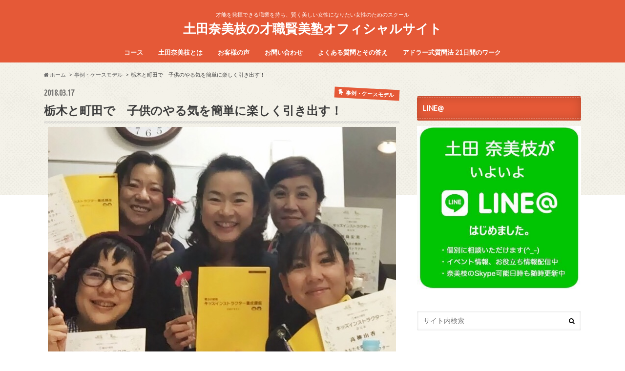

--- FILE ---
content_type: text/html; charset=UTF-8
request_url: http://mom-question.com/casemodel/encourage-children-3441/
body_size: 16952
content:
<!doctype html>
<!--[if lt IE 7]><html lang="ja" class="no-js lt-ie9 lt-ie8 lt-ie7"><![endif]-->
<!--[if (IE 7)&!(IEMobile)]><html lang="ja" class="no-js lt-ie9 lt-ie8"><![endif]-->
<!--[if (IE 8)&!(IEMobile)]><html lang="ja" class="no-js lt-ie9"><![endif]-->
<!--[if gt IE 8]><!--> <html lang="ja" class="no-js"><!--<![endif]-->
<!--[if !(IE 6) | !(IE 7) | !(IE 8)  ]><!-->
<html dir="ltr" lang="ja">
<!--<![endif]-->
<head>
<meta charset="utf-8">
<meta http-equiv="X-UA-Compatible" content="IE=edge">
<meta property="og:title" content="栃木と町田で　子供のやる気を簡単に楽しく引き出す！ | 土田奈美枝の才職賢美塾オフィシャルサイト">
<meta property="og:type" content="activity">
<meta property="og:url" content="http://mom-question.com/casemodel/encourage-children-3441/">
<meta property="og:image" content="http://mom-question.com/wp-content/uploads/2018/03/IMG_3144.jpg">
<meta property="og:site_name" content="土田奈美枝の才職賢美塾オフィシャルサイト">
<meta property="og:description" content="子供たちの夢を応援して、ガミガミしては 自分が嫌いになるお母さんを減らしませんか？  魔法の質問 キッズインストラクター養成講座の ご案内です。 ４月２５日からは、栃木の自治医科大付近で ５月９日からは、町田で 楽しい勉強会を開催しますよ。 平日開催は少ないので この機会にぜひ！ 【追伸】 ５月９日の１０時から１２時は 「子供のやる気を引き出す 魔法の質問」のワークショップに 参加できます。 詳細はこちら。  インストラクター養成講座に進まれる 方は、その後も残って学びますが ワークショップだけの参加の方は １２時で解散となります。   【キッズインストラクターの目指すビジョン】  子どもも大人も １人でも多くの人が、  自分らしく生きていく世の中になったらいいな。   そんな未来を描いています。   子どもがキラキラしていることは大切ですが、 それよりも前に、大人がキラキラしていることが大切です。   しつもんによって、自分らしい活動とは何かを 無理なく、自然と知る。   そして、その一歩を踏み出すきっかけを 作りたいと思っています。   魔法の質問で そんな世の中を一緒につくっていきませんか？    【キッズインストラクターになると出来ること】   キッズインストラクターには、2種類の資格があります。 その資格によって開催できる講座が異なります。   （1）子どものやる気を引き出す/なりたい自分になる魔法の質問 　　　キッズインストラクター  　開催できる講座は、2種類。  　・なりたい自分になる魔法の質問（子ども向け） 　・子どものやる気を引き出す魔法の質問（大人向け）   （2）イライラしないママになる魔法の質問 　　　キッズインストラクター  　開催できる講座は、1種類。  　・イライラしないママになる魔法の質問（大人向け）  注：今回の養成講座は、⑴の養成になります。  【こんなひとにオススメです】  ・子供の夢を引き出したい ・大人にも夢を感じてもらいたい ・質問について知りたい ・質問の力を感じたい ・相手を尊重したコミュニケーションスキルを身につけたい   【奈美枝さんのおすすめポイント】  子育てに没頭した日々の中で、自己肯定感を忘れて 苦しい日々を送っていた私に、「自分」を取り戻す きっかけをくれたのが、この講座でした。">
<meta name="description" content="子供たちの夢を応援して、ガミガミしては 自分が嫌いになるお母さんを減らしませんか？ 魔法の質問 キッズインストラクター養成講座の ご案内です。 ４月２５日からは、栃木の自治医科大付近で ５月９日からは、町田で 楽しい勉強会を開催しますよ。 平日開催は少ないので">
<meta name="generator" content="os-diagnosis-generator">
<meta name="handheldfriendly" content="True">
<meta name="mobileoptimized" content="320">
<meta name="osdg-id" content="free">
<meta name="twitter:card" content="summary">
<meta name="twitter:description" content="子供たちの夢を応援して、ガミガミしては 自分が嫌いになるお母さんを減らしませんか？  魔法の質問 キッズインストラクター養成講座の ご案内です。 ４月２５日からは、栃木の自治医科大付近で ５月９日からは、町田で 楽しい勉強会を開催しますよ。 平日開催は少ないので この機会にぜひ！ 【追伸】 ５月９日の１０時から１２時は 「子供のやる気を引き出す 魔法の質問」のワークショップに 参加できます。 詳細はこちら。  インストラクター養成講座に進まれる 方は、その後も残って学びますが ワークショップだけの参加の方は １２時で解散となります。   【キッズインストラクターの目指すビジョン】  子どもも大人も １人でも多くの人が、  自分らしく生きていく世の中になったらいいな。   そんな未来を描いています。   子どもがキラキラしていることは大切ですが、 それよりも前に、大人がキラキラしていることが大切です。   しつもんによって、自分らしい活動とは何かを 無理なく、自然と知る。   そして、その一歩を踏み出すきっかけを 作りたいと思っています。   魔法の質問で そんな世の中を一緒につくっていきませんか？    【キッズインストラクターになると出来ること】   キッズインストラクターには、2種類の資格があります。 その資格によって開催できる講座が異なります。   （1）子どものやる気を引き出す/なりたい自分になる魔法の質問 　　　キッズインストラクター  　開催できる講座は、2種類。  　・なりたい自分になる魔法の質問（子ども向け） 　・子どものやる気を引き出す魔法の質問（大人向け）   （2）イライラしないママになる魔法の質問 　　　キッズインストラクター  　開催できる講座は、1種類。  　・イライラしないママになる魔法の質問（大人向け）  注：今回の養成講座は、⑴の養成になります。  【こんなひとにオススメです】  ・子供の夢を引き出したい ・大人にも夢を感じてもらいたい ・質問について知りたい ・質問の力を感じたい ・相手を尊重したコミュニケーションスキルを身につけたい   【奈美枝さんのおすすめポイント】  子育てに没頭した日々の中で、自己肯定感を忘れて 苦しい日々を送っていた私に、「自分」を取り戻す きっかけをくれたのが、この講座でした。">
<meta name="twitter:image" content="http://mom-question.com/wp-content/uploads/2018/03/IMG_3144.jpg">
<meta name="twitter:title" content="栃木と町田で　子供のやる気を簡単に楽しく引き出す！ | 土田奈美枝の才職賢美塾オフィシャルサイト">
<meta name="viewport" content="width=device-width, initial-scale=1.0, minimum-scale=1.0, maximum-scale=1.0, user-scalable=no">
<title>栃木と町田で　子供のやる気を簡単に楽しく引き出す！ | 土田奈美枝の才職賢美塾オフィシャルサイト</title>
<link rel="dns-prefetch" href="//s.w.org">
<link rel="apple-touch-icon" href="http://mom-question.com/wp-content/themes/hummingbird/library/images/apple-touch-icon.png">
<link rel="icon" href="http://mom-question.com/wp-content/themes/hummingbird/library/images/favicon.png">
<link rel="pingback" href="http://mom-question.com/xmlrpc.php">
<link rel="canonical" href="http://mom-question.com/casemodel/encourage-children-3441/">
<link rel="alternate" type="application/rss+xml" title="土田奈美枝の才職賢美塾オフィシャルサイト &raquo; フィード" href="http://mom-question.com/feed/">
<link rel="alternate" type="application/rss+xml" title="土田奈美枝の才職賢美塾オフィシャルサイト &raquo; コメントフィード" href="http://mom-question.com/comments/feed/">
<link rel="alternate" type="application/rss+xml" title="土田奈美枝の才職賢美塾オフィシャルサイト &raquo; 栃木と町田で　子供のやる気を簡単に楽しく引き出す！ のコメントのフィード" href="http://mom-question.com/casemodel/encourage-children-3441/feed/">
<link rel="alternate" type="application/json+oembed" href="http://mom-question.com/wp-json/oembed/1.0/embed?url=http%3A%2F%2Fmom-question.com%2Fcasemodel%2Fencourage-children-3441%2F">
<link rel="alternate" type="text/xml+oembed" href="http://mom-question.com/wp-json/oembed/1.0/embed?url=http%3A%2F%2Fmom-question.com%2Fcasemodel%2Fencourage-children-3441%2F&#038;format=xml">
<link rel="https://api.w.org/" href="http://mom-question.com/wp-json/">
<link rel="shortlink" href="http://mom-question.com/?p=3441">
<link rel="stylesheet" id="contact-form-7-css" href="http://mom-question.com/wp-content/plugins/contact-form-7/includes/css/styles.css" type="text/css" media="all">
<link rel="stylesheet" id="sb-type-std-css" href="http://mom-question.com/wp-content/plugins/speech-bubble/css/sb-type-std.css" type="text/css" media="all">
<link rel="stylesheet" id="sb-type-fb-css" href="http://mom-question.com/wp-content/plugins/speech-bubble/css/sb-type-fb.css" type="text/css" media="all">
<link rel="stylesheet" id="sb-type-fb-flat-css" href="http://mom-question.com/wp-content/plugins/speech-bubble/css/sb-type-fb-flat.css" type="text/css" media="all">
<link rel="stylesheet" id="sb-type-ln-css" href="http://mom-question.com/wp-content/plugins/speech-bubble/css/sb-type-ln.css" type="text/css" media="all">
<link rel="stylesheet" id="sb-type-ln-flat-css" href="http://mom-question.com/wp-content/plugins/speech-bubble/css/sb-type-ln-flat.css" type="text/css" media="all">
<link rel="stylesheet" id="sb-type-pink-css" href="http://mom-question.com/wp-content/plugins/speech-bubble/css/sb-type-pink.css" type="text/css" media="all">
<link rel="stylesheet" id="sb-type-rtail-css" href="http://mom-question.com/wp-content/plugins/speech-bubble/css/sb-type-rtail.css" type="text/css" media="all">
<link rel="stylesheet" id="sb-type-drop-css" href="http://mom-question.com/wp-content/plugins/speech-bubble/css/sb-type-drop.css" type="text/css" media="all">
<link rel="stylesheet" id="sb-type-think-css" href="http://mom-question.com/wp-content/plugins/speech-bubble/css/sb-type-think.css" type="text/css" media="all">
<link rel="stylesheet" id="sb-no-br-css" href="http://mom-question.com/wp-content/plugins/speech-bubble/css/sb-no-br.css" type="text/css" media="all">
<link rel="stylesheet" id="toc-screen-css" href="http://mom-question.com/wp-content/plugins/table-of-contents-plus/screen.min.css" type="text/css" media="all">
<link rel="stylesheet" id="wpba-style-css" href="http://mom-question.com/wp-content/plugins/wp-before-after-viewer/css/wpba.css" type="text/css" media="all">
<link rel="stylesheet" id="style-css" href="http://mom-question.com/wp-content/themes/hummingbird/style.css" type="text/css" media="all">
<link rel="stylesheet" id="slider-css" href="http://mom-question.com/wp-content/themes/hummingbird/library/css/bx-slider.css" type="text/css" media="all">
<link rel="stylesheet" id="animate-css" href="http://mom-question.com/wp-content/themes/hummingbird/library/css/animate.min.css" type="text/css" media="all">
<link rel="stylesheet" id="shortcode-css" href="http://mom-question.com/wp-content/themes/hummingbird/library/css/shortcode.css" type="text/css" media="all">
<style type="text/css" media="all">/*<![CDATA[ */
img.wp-smiley,
img.emoji {
display: inline !important;
border: none !important;
box-shadow: none !important;
height: 1em !important;
width: 1em !important;
margin: 0 .07em !important;
vertical-align: -0.1em !important;
background: none !important;
padding: 0 !important;
}
body{color: #3E3E3E;}
a{color: #e55937;}
a:hover{color: #E69B9B;}
.hentry footer .post-categories li a,.hentry footer .tags a{  background: #e55937;  border:1px solid #e55937;}
.hentry footer .tags a{color:#e55937; background: none;}
.hentry footer .post-categories li a:hover,.hentry footer .tags a:hover{ background:#E69B9B;  border-color:#E69B9B;}
input[type="text"],input[type="password"],input[type="datetime"],input[type="datetime-local"],input[type="date"],input[type="month"],input[type="time"],input[type="week"],input[type="number"],input[type="email"],input[type="url"],input[type="search"],input[type="tel"],input[type="color"],select,textarea,.field { background-color: #FFFFFF;}
.header{background: #e55937; color: #ffffff;}
#logo a,.nav li a,.nav_btn{color: #ffffff;}
#logo a:hover,.nav li a:hover{color:#FFFF00;}
@media only screen and (min-width: 768px) {
.nav ul {background: #0E0E0E;}
.nav li ul.sub-menu li a{color: #BAB4B0;}
}
.widgettitle {background: #e55937; color:  #ffffff;}
.widget li a:after{color: #e55937!important;}
.entry-content h2{background: #e55937;}
.entry-content h3{border-color: #e55937;}
.entry-content ul li:before{ background: #e55937;}
.entry-content ol li:before{ background: #e55937;}
.post-list-card .post-list .eyecatch .cat-name,.top-post-list .post-list .eyecatch .cat-name,.byline .cat-name,.single .authorbox .author-newpost li .cat-name,.related-box li .cat-name,#top_carousel .bx-wrapper ul li .osusume-label{background: #e55937; color:  #ffffff;}
.cta-inner{ background: #0E0E0E;}
ul.wpp-list li a:before{background: #e55937;}
.readmore a{border:1px solid #e55937;color:#e55937;}
.readmore a:hover{background:#e55937;color:#fff;}
.btn-wrap a{background: #e55937;border: 1px solid #e55937;}
.btn-wrap a:hover{background: #E69B9B;}
.btn-wrap.simple a{border:1px solid #e55937;color:#e55937;}
.btn-wrap.simple a:hover{background:#e55937;}
.blue-btn, .comment-reply-link, #submit { background-color: #e55937; }
.blue-btn:hover, .comment-reply-link:hover, #submit:hover, .blue-btn:focus, .comment-reply-link:focus, #submit:focus {background-color: #E69B9B; }
.widget a{text-decoration:none; color:#666666;}
.widget a:hover{color:#999999;}
#footer-top{background-color: #0E0E0E; color: #CACACA;}
.footer a,#footer-top a{color: #BAB4B0;}
#footer-top .widgettitle{color: #CACACA;}
.footer {background-color: #0E0E0E;color: #CACACA;}
.footer-links li:before{ color: #e55937;}
.pagination a, .pagination span,.page-links a{border-color: #e55937; color: #e55937;}
.pagination .current,.pagination .current:hover{background-color: #e55937;}
.pagination a:hover, .pagination a:focus,.page-links a:hover, .page-links a:focus{background-color: #e55937; color: #fff;}
body.custom-background { background-image: url('http://mom-question.com/wp-content/themes/hummingbird/library/images/body_bg01.png'); background-repeat: repeat-x; background-position: top left; background-attachment: fixed; }
/* ]]>*/</style>
<script type="text/javascript" src="http://mom-question.com/wp-includes/js/jquery/jquery.js"></script>
<script type="text/javascript" src="http://mom-question.com/wp-includes/js/jquery/jquery-migrate.min.js"></script>
<script type="text/javascript" src="http://mom-question.com/wp-includes/js/jquery/ui/core.min.js"></script>
<script type="text/javascript" src="http://mom-question.com/wp-includes/js/jquery/ui/widget.min.js"></script>
<script type="text/javascript" src="http://mom-question.com/wp-includes/js/jquery/ui/mouse.min.js"></script>
<script type="text/javascript" src="http://mom-question.com/wp-includes/js/jquery/ui/draggable.min.js"></script>
<script type="text/javascript" src="http://mom-question.com/wp-content/plugins/wp-before-after-viewer/js/jquery.ui.touch-punch.min.js"></script>
<script type="text/javascript" src="http://mom-question.com/wp-content/plugins/wp-before-after-viewer/js/jquery.beforeafter-1.4.min.js"></script>
<script type="text/javascript" src="http://mom-question.com/wp-content/plugins/wp-before-after-viewer/js/wpba.js"></script>
<script type="text/javascript">//<![CDATA[
window._wpemojiSettings = {"baseUrl":"https:\/\/s.w.org\/images\/core\/emoji\/2\/72x72\/","ext":".png","svgUrl":"https:\/\/s.w.org\/images\/core\/emoji\/2\/svg\/","svgExt":".svg","source":{"concatemoji":"http:\/\/mom-question.com\/wp-includes\/js\/wp-emoji-release.min.js"}};
!function(e,o,t){var a,n,r;function i(e){var t=o.createElement("script");t.src=e,t.type="text/javascript",o.getElementsByTagName("head")[0].appendChild(t)}for(r=Array("simple","flag","unicode8","diversity","unicode9"),t.supports={everything:!0,everythingExceptFlag:!0},n=0;n<r.length;n++)t.supports[r[n]]=function(e){var t,a,n=o.createElement("canvas"),r=n.getContext&&n.getContext("2d"),i=String.fromCharCode;if(!r||!r.fillText)return!1;switch(r.textBaseline="top",r.font="600 32px Arial",e){case"flag":return(r.fillText(i(55356,56806,55356,56826),0,0),n.toDataURL().length<3e3)?!1:(r.clearRect(0,0,n.width,n.height),r.fillText(i(55356,57331,65039,8205,55356,57096),0,0),a=n.toDataURL(),r.clearRect(0,0,n.width,n.height),r.fillText(i(55356,57331,55356,57096),0,0),a!==n.toDataURL());case"diversity":return r.fillText(i(55356,57221),0,0),a=(t=r.getImageData(16,16,1,1).data)[0]+","+t[1]+","+t[2]+","+t[3],r.fillText(i(55356,57221,55356,57343),0,0),a!=(t=r.getImageData(16,16,1,1).data)[0]+","+t[1]+","+t[2]+","+t[3];case"simple":return r.fillText(i(55357,56835),0,0),0!==r.getImageData(16,16,1,1).data[0];case"unicode8":return r.fillText(i(55356,57135),0,0),0!==r.getImageData(16,16,1,1).data[0];case"unicode9":return r.fillText(i(55358,56631),0,0),0!==r.getImageData(16,16,1,1).data[0]}return!1}(r[n]),t.supports.everything=t.supports.everything&&t.supports[r[n]],"flag"!==r[n]&&(t.supports.everythingExceptFlag=t.supports.everythingExceptFlag&&t.supports[r[n]]);t.supports.everythingExceptFlag=t.supports.everythingExceptFlag&&!t.supports.flag,t.DOMReady=!1,t.readyCallback=function(){t.DOMReady=!0},t.supports.everything||(a=function(){t.readyCallback()},o.addEventListener?(o.addEventListener("DOMContentLoaded",a,!1),e.addEventListener("load",a,!1)):(e.attachEvent("onload",a),o.attachEvent("onreadystatechange",function(){"complete"===o.readyState&&t.readyCallback()})),(a=t.source||{}).concatemoji?i(a.concatemoji):a.wpemoji&&a.twemoji&&(i(a.twemoji),i(a.wpemoji)))}(window,document,window._wpemojiSettings);
var WPBA = {"url":"http:\/\/mom-question.com\/wp-content\/plugins\/wp-before-after-viewer\/","animated":"","showlinks":"","dividerposition":"0.50","dividercolor":"#888","enablekeyboard":"","keyspace":"20"};
var WPBA = {"url":"http:\/\/mom-question.com\/wp-content\/plugins\/wp-before-after-viewer\/","animated":"","showlinks":"","dividerposition":"0.50","dividercolor":"#888","enablekeyboard":"","keyspace":"20"};
//]]></script>
<!--[if lt IE 9]><script src="//html5shiv.googlecode.com/svn/trunk/html5.js"></script>
<script src="//css3-mediaqueries-js.googlecode.com/svn/trunk/css3-mediaqueries.js"></script>
<![endif]-->

<script>
  (function(i,s,o,g,r,a,m){i['GoogleAnalyticsObject']=r;i[r]=i[r]||function(){
  (i[r].q=i[r].q||[]).push(arguments)},i[r].l=1*new Date();a=s.createElement(o),
  m=s.getElementsByTagName(o)[0];a.async=1;a.src=g;m.parentNode.insertBefore(a,m)
  })(window,document,'script','https://www.google-analytics.com/analytics.js','ga');

  ga('create', 'UA-83742114-1', 'auto');
  ga('send', 'pageview');

</script>
<meta name="google-site-verification" content="V-BB9KVBq5iZbr0ekoKdjsjUNuOpbi3h9UAh5D3aIjE" />
</head>

<body class="single single-post postid-3441 single-format-standard custom-background">

<div id="container">

<header class="header headercenter" role="banner">
<div id="inner-header" class="wrap cf">
<p class="site_description">才能を発揮できる職業を持ち、賢く美しい女性になりたい女性のためのスクール</p><div id="logo" class="gf">
<p class="h1 text"><a href="http://mom-question.com">土田奈美枝の才職賢美塾オフィシャルサイト</a></p>
</div>

<nav id="g_nav" role="navigation">

<ul id="menu-%e8%ac%9b%e5%ba%a7" class="nav top-nav cf"><li id="menu-item-262" class="menu-item menu-item-type-post_type menu-item-object-page menu-item-has-children menu-item-262"><a href="http://mom-question.com/course/">コース<span class="gf"></span></a>
<ul class="sub-menu">
	<li id="menu-item-284" class="menu-item menu-item-type-post_type menu-item-object-page menu-item-284"><a href="http://mom-question.com/%e3%82%a2%e3%83%89%e3%83%a9%e3%83%bc%e5%bc%8f%e8%b3%aa%e5%95%8f%e6%b3%95-21%e6%97%a5%e9%96%93%e3%81%ae%e3%83%af%e3%83%bc%e3%82%af/">アドラー式質問法 21日間のワーク<span class="gf"></span></a></li>
	<li id="menu-item-294" class="menu-item menu-item-type-post_type menu-item-object-page menu-item-294"><a href="http://mom-question.com/adler-courage-elm/">アドラー心理学勇気づけELM講座<span class="gf"></span></a></li>
	<li id="menu-item-295" class="menu-item menu-item-type-post_type menu-item-object-page menu-item-295"><a href="http://mom-question.com/course/elm-leader/">勇気づけELMリーダー養成講座<span class="gf"></span></a></li>
	<li id="menu-item-264" class="menu-item menu-item-type-post_type menu-item-object-page menu-item-264"><a href="http://mom-question.com/course/kids-motivation/">子供のやる気を引き出す魔法の質問<span class="gf"></span></a></li>
	<li id="menu-item-263" class="menu-item menu-item-type-post_type menu-item-object-page menu-item-263"><a href="http://mom-question.com/course/kids-instructor/">魔法の質問キッズインストラクター養成講座<span class="gf"></span></a></li>
	<li id="menu-item-268" class="menu-item menu-item-type-post_type menu-item-object-page menu-item-268"><a href="http://mom-question.com/course/question-card/">魔法の質問イラストカードマスター養成講座<span class="gf"></span></a></li>
</ul>
</li>
<li id="menu-item-265" class="menu-item menu-item-type-post_type menu-item-object-page menu-item-265"><a href="http://mom-question.com/namie/">土田奈美枝とは<span class="gf"></span></a></li>
<li id="menu-item-259" class="menu-item menu-item-type-post_type menu-item-object-page menu-item-has-children menu-item-259"><a href="http://mom-question.com/client-voice/">お客様の声<span class="gf"></span></a>
<ul class="sub-menu">
	<li id="menu-item-260" class="menu-item menu-item-type-post_type menu-item-object-page menu-item-260"><a href="http://mom-question.com/client-voice/21works-graduate/">21 日間のワーク　ご卒業の方の感想<span class="gf"></span></a></li>
	<li id="menu-item-261" class="menu-item menu-item-type-post_type menu-item-object-page menu-item-261"><a href="http://mom-question.com/client-voice/21work/">２１日間のワーク　体験会の感想<span class="gf"></span></a></li>
	<li id="menu-item-464" class="menu-item menu-item-type-post_type menu-item-object-page menu-item-464"><a href="http://mom-question.com/client-voice/elm-voice/">勇気づけELM講座 お客様の声<span class="gf"></span></a></li>
	<li id="menu-item-270" class="menu-item menu-item-type-post_type menu-item-object-page menu-item-270"><a href="http://mom-question.com/client-voice/elm-leader-voice/">ELMリーダー養成講座　お客様の声<span class="gf"></span></a></li>
	<li id="menu-item-275" class="menu-item menu-item-type-post_type menu-item-object-page menu-item-275"><a href="http://mom-question.com/?page_id=244">キッズインストラクター養成講座　お客様の声<span class="gf"></span></a></li>
</ul>
</li>
<li id="menu-item-256" class="menu-item menu-item-type-post_type menu-item-object-page menu-item-256"><a href="http://mom-question.com/inquiry/">お問い合わせ<span class="gf"></span></a></li>
<li id="menu-item-257" class="menu-item menu-item-type-post_type menu-item-object-page menu-item-257"><a href="http://mom-question.com/faq/">よくある質問とその答え<span class="gf"></span></a></li>
<li id="menu-item-285" class="menu-item menu-item-type-post_type menu-item-object-page menu-item-285"><a href="http://mom-question.com/%e3%82%a2%e3%83%89%e3%83%a9%e3%83%bc%e5%bc%8f%e8%b3%aa%e5%95%8f%e6%b3%95-21%e6%97%a5%e9%96%93%e3%81%ae%e3%83%af%e3%83%bc%e3%82%af/">アドラー式質問法 21日間のワーク<span class="gf"></span></a></li>
</ul></nav>
<button id="drawerBtn" class="nav_btn">≡</button>
<script type="text/javascript">
jQuery(function( $ ){
var menu = $('#g_nav'),
    menuBtn = $('#drawerBtn'),
    body = $(document.body),     
    menuWidth = menu.outerWidth();                
     
    menuBtn.on('click', function(){
    body.toggleClass('open');
        if(body.hasClass('open')){
            body.animate({'left' : menuWidth }, 300);            
            menu.animate({'left' : 0 }, 300);                    
        } else {
            menu.animate({'left' : -menuWidth }, 300);
            body.animate({'left' : 0 }, 300);            
        }             
    });
});    
</script>

</div>
</header>
<div id="breadcrumb" class="breadcrumb inner wrap cf"><ul><li itemtype="//data-vocabulary.org/Breadcrumb"><a href="http://mom-question.com/" itemprop="url"><i class="fa fa-home"></i><span itemprop="title"> ホーム</span></a></li><li itemtype="//data-vocabulary.org/Breadcrumb"><a href="http://mom-question.com/category/casemodel/" itemprop="url"><span itemprop="title">事例・ケースモデル</span></a></li><li itemtype="//data-vocabulary.org/Breadcrumb">栃木と町田で　子供のやる気を簡単に楽しく引き出す！</li></ul></div>
<div id="content">
<div id="inner-content" class="wrap cf">

<main id="main" class="m-all t-all d-5of7 cf" role="main">
<article id="post-3441" class="cf post-3441 post type-post status-publish format-standard has-post-thumbnail hentry category-casemodel" role="article">
<header class="article-header entry-header animated fadeInDown">
<p class="byline entry-meta vcard cf">
<span class="date gf entry-date updated">2018.03.17</span>
<span class="cat-name cat-id-5">事例・ケースモデル</span>
<span class="writer" style="display: none;"><span class="name author"><span class="fn">love2namie</span></span></span>
</p>
<h1 class="entry-title single-title" itemprop="headline" rel="bookmark">栃木と町田で　子供のやる気を簡単に楽しく引き出す！</h1>
<figure class="eyecatch animated fadeInUp">
<img width="713" height="534" src="http://mom-question.com/wp-content/uploads/2018/03/IMG_3144.jpg" class="attachment-single-thum size-single-thum wp-post-image" alt="IMG_3144" srcset="http://mom-question.com/wp-content/uploads/2018/03/IMG_3144.jpg 713w, http://mom-question.com/wp-content/uploads/2018/03/IMG_3144-300x225.jpg 300w" sizes="(max-width: 713px) 100vw, 713px" /></figure>
<div class="share short">
<div class="sns">
<ul class="clearfix">
<!--ツイートボタン-->
<li class="twitter"> 
<a target="blank" href="http://twitter.com/intent/tweet?url=http%3A%2F%2Fmom-question.com%2Fcasemodel%2Fencourage-children-3441%2F&text=%E6%A0%83%E6%9C%A8%E3%81%A8%E7%94%BA%E7%94%B0%E3%81%A7%E3%80%80%E5%AD%90%E4%BE%9B%E3%81%AE%E3%82%84%E3%82%8B%E6%B0%97%E3%82%92%E7%B0%A1%E5%8D%98%E3%81%AB%E6%A5%BD%E3%81%97%E3%81%8F%E5%BC%95%E3%81%8D%E5%87%BA%E3%81%99%EF%BC%81&tw_p=tweetbutton" onclick="window.open(this.href, 'tweetwindow', 'width=550, height=450,personalbar=0,toolbar=0,scrollbars=1,resizable=1'); return false;"><i class="fa fa-twitter"></i><span class="text">ツイート</span><span class="count"></span></a>
</li>

<!--Facebookボタン-->      
<li class="facebook">
<a href="http://www.facebook.com/share.php?u=http://mom-question.com/casemodel/encourage-children-3441/"onclick="window.open(this.href, 'FBwindow', 'width=650, height=450, menubar=no, toolbar=no, scrollbars=yes'); return false;"><i class="fa fa-facebook"></i>
<span class="text">シェア</span><span class="count"></span></a>
</li>

<!--Google+1ボタン-->
<li class="googleplus">
<a href="https://plusone.google.com/_/+1/confirm?hl=ja&url=http://mom-question.com/casemodel/encourage-children-3441/" onclick="window.open(this.href, 'window', 'width=550, height=450,personalbar=0,toolbar=0,scrollbars=1,resizable=1'); return false;" rel="tooltip" data-toggle="tooltip" data-placement="top" title="GooglePlusで共有"><i class="fa fa-google-plus"></i><span class="text">Google+</span><span class="count"></span></a>
</li>

<!--はてブボタン-->  
<li class="hatebu">       
<a href="http://b.hatena.ne.jp/add?mode=confirm&url=http://mom-question.com/casemodel/encourage-children-3441/&title=%E6%A0%83%E6%9C%A8%E3%81%A8%E7%94%BA%E7%94%B0%E3%81%A7%E3%80%80%E5%AD%90%E4%BE%9B%E3%81%AE%E3%82%84%E3%82%8B%E6%B0%97%E3%82%92%E7%B0%A1%E5%8D%98%E3%81%AB%E6%A5%BD%E3%81%97%E3%81%8F%E5%BC%95%E3%81%8D%E5%87%BA%E3%81%99%EF%BC%81" onclick="window.open(this.href, 'HBwindow', 'width=600, height=400, menubar=no, toolbar=no, scrollbars=yes'); return false;" target="_blank"><span class="text">はてブ</span><span class="count"></span></a>
</li>

<!--ポケットボタン-->      
<li class="pocket">
<a href="http://getpocket.com/edit?url=http://mom-question.com/casemodel/encourage-children-3441/&title=栃木と町田で　子供のやる気を簡単に楽しく引き出す！" onclick="window.open(this.href, 'FBwindow', 'width=550, height=350, menubar=no, toolbar=no, scrollbars=yes'); return false;"><i class="fa fa-get-pocket"></i><span class="text">Pocket</span><span class="count"></span></a></li>
</ul>
</div> 
</div></header>



<section class="entry-content cf">


<p>子供たちの夢を応援して、ガミガミしては<br />
 自分が嫌いになるお母さんを減らしませんか？</p>
<p> <span style="color: #ff0000; font-size: 14pt;">魔法の質問</span><br />
 <span style="color: #ff0000; font-size: 14pt;">キッズインストラクター養成講座</span>の<br />
 ご案内です。</p>
<p>４月２５日からは、栃木の自治医科大付近で<br />
 ５月９日からは、町田で<br />
 楽しい勉強会を開催しますよ。<br />
 平日開催は少ないので<br />
 この機会にぜひ！</p>
<p><span style="color: #0000ff;">【追伸】<br />
 ５月９日の１０時から１２時は</span><br />
 <span style="color: #0000ff;">「子供のやる気を引き出す</span><br />
 <span style="color: #0000ff;">魔法の質問」のワークショップに</span><br />
 <span style="color: #0000ff;">参加できます。<br />
 </span><a href="http://mom-question.com/course/kids-motivation/" target="_blank">詳細はこちら。</a></p>
<p> インストラクター養成講座に進まれる<br />
 方は、その後も残って学びますが<br />
 ワークショップだけの参加の方は<br />
 １２時で解散となります。</p>
<p>
 【キッズインストラクターの目指すビジョン】</p>
<p> 子どもも大人も １人でも多くの人が、 <br />
 自分らしく生きていく世の中になったらいいな。</p>
<p>
 そんな未来を描いています。</p>
<p>
 子どもがキラキラしていることは大切ですが、<br />
 それよりも前に、大人がキラキラしていることが大切です<wbr />。</p>
<p>
 しつもんによって、自分らしい活動とは何かを<br />
 無理なく、自然と知る。</p>
<p>
 そして、その一歩を踏み出すきっかけを<br />
 作りたいと思っています。</p>
<p>
 魔法の質問で<br />
 そんな世の中を一緒につくっていきませんか？</p>
<a href="https://stat.ameba.jp/user_images/20180317/13/nami1019-1019/ca/e2/j/o0540072014151205740.jpg" data-cke-saved-href="https://stat.ameba.jp/user_images/20180317/13/nami1019-1019/ca/e2/j/o0540072014151205740.jpg"><img src="https://stat.ameba.jp/user_images/20180317/13/nami1019-1019/ca/e2/j/o0540072014151205740.jpg" alt="" width="420" height="560" data-cke-saved-src="https://stat.ameba.jp/user_images/20180317/13/nami1019-1019/ca/e2/j/o0540072014151205740.jpg" /></a>
<p>
 【キッズインストラクターになると出来ること】</p>
<p>
 キッズインストラクターには、2種類の資格があります。<br />
 その資格によって開催できる講座が異なります。</p>
<p>
 （1）子どものやる気を引き出す/<wbr />なりたい自分になる魔法の質問<br />
 　　　キッズインストラクター</p>
<p> 　開催できる講座は、2種類。</p>
<p> 　・なりたい自分になる魔法の質問（子ども向け）<br />
 　・子どものやる気を引き出す魔法の質問（大人向け）</p>
<p>
 （2）イライラしないママになる魔法の質問<br />
 　　　キッズインストラクター</p>
<p> 　開催できる講座は、1種類。</p>
<p> 　・イライラしないママになる魔法の質問（大人向け）</p>
<p> 注：今回の養成講座は、⑴の養成になります。</p>
<p> 【こんなひとにオススメです】</p>
<p> ・子供の夢を引き出したい<br />
 ・大人にも夢を感じてもらいたい<br />
 ・質問について知りたい<br />
 ・質問の力を感じたい<br />
 ・相手を尊重したコミュニケーションスキルを身につけた<wbr />い</p>
<p>
 【奈美枝さんのおすすめポイント】</p>
<p> 子育てに没頭した日々の中で、自己肯定感を忘れて<br />
 苦しい日々を送っていた私に、「自分」を取り戻す<br />
 きっかけをくれたのが、この講座でした。<br />
 日々、子育てで活用しているエピソード満載で<br />
 お伝えします。</p>
<p> 私は資格取得後１年経たずに、１０回以上の開催をして、<br />
 三ツ星インストラクターとなりました。<br />
 豊富な開催経験から、開催時の不安などご相談に乗れます<wbr />。</p>
<p>
 ＊養成講座の更なる詳細は、<br />
 　ぜひ、公式ホームページをご覧ください。<br />
 →<a href="https://l.facebook.com/l.php?u=http%3A%2F%2Fmahoqkids.com%2Findex.php&amp;h=ATPTbPqEZEXqY2-jQJc8XiLXK1NrkPRlUCxIDvD4x1_vtdr4L9JG4oobniOLEqOEhTWdO1GK4jZY2Pg39AMCm1GNlLGoFRtk_00nkKZVykuYBq_hnmyADelqRDk" target="_blank" rel="nofollow" data-lynx-mode="origin" data-cke-saved-href="https://l.facebook.com/l.php?u=http%3A%2F%2Fmahoqkids.com%2Findex.php&amp;h=ATPTbPqEZEXqY2-jQJc8XiLXK1NrkPRlUCxIDvD4x1_vtdr4L9JG4oobniOLEqOEhTWdO1GK4jZY2Pg39AMCm1GNlLGoFRtk_00nkKZVykuYBq_hnmyADelqRDk">http://mahoqkids.com/<wbr />index.php</a></p>
<p>
 ★栃木の回★<br />
 【日時】<br />
 ４月２５、５月２日、１６日、３０日<br />
 木曜日の4回<br />
 １０時から１４時<br />
 注：４回で１つの講座になります。<br />
 １日ずつ等の受講はできません。</p>
<p>★町田の回★<br />
 【日時】<br />
 ５月９、２３日、６月６日、２０日<br />
 水曜日の4回<br />
 １０時から１４時<br />
 注：４回で１つの講座になります。<br />
 １日ずつ等の受講はできません。</p>
<p> 【持ち物」<br />
 筆記用具、昼食。<br />
 （休憩時間が２０分になります。<br />
 手軽に食べられるものをご用意ください。）</p>
<p> 【場所】<br />
 ★栃木の回<br />
 自治医科大付近の家<br />
 ★町田の回<br />
 町田生涯学習センター</p>
<p> （詳細はお申し込み後にお知らせします）</p>
<p>
 【受講費】<br />
 新規受講の場合、34,800円<br />
 　内訳は以下の通りです。<br />
 　受講料：29,800円（４日間）<br />
 　認定料：5,000円（1回のみ）</p>
<p> 再受講：１回3000円</p>
<p>★栃木の回の場合<br />
 交通費を参加者の皆さんで<br />
 ご負担いただきます。<br />
 当日、現金にていただきます。<br />
 　</p>
<p> 受講費のお支払いは、<br />
 　公式ホームページからの正式なお申込後<br />
 　申込確認メールに記載されている<br />
 　振込先にお振込いただきます。</p>
<p>
 【原則的なキャンセルポリシー】<br />
 ◎当日キャンセル<br />
 　キャンセル料として<br />
 　参加費全額をお支払いいただきます。<br />
 ◎講座開始7日前以降前日までのキャンセル<br />
 　参加費の50％をいただきます。<br />
 ◎講座開始8日前までのキャンセル<br />
 　参加費を全額お返しいたします。</p>
<p>
 【申込方法】<br />
 ①こちらからお申し込みください</p>
<p> <a href="https://l.facebook.com/l.php?u=https%3A%2F%2Fmailform.mface.jp%2Ffrms%2Fnamilove%2Fnpcr12qhq39g&amp;h=ATPg8YteFX_GYMsNVNfQRTeTgOt6V09RdO1sX96hHnpbdlmvxcQgPhbtS_KGAPCY7z6ea1VI14gUgi0U2YlsYcZBQzcWwPJZvFJICqnWFzswbmX-Y7GO1t-SZuiy2f5YvBa1xxqB" target="_blank" rel="nofollow" data-lynx-mode="origin" data-cke-saved-href="https://l.facebook.com/l.php?u=https%3A%2F%2Fmailform.mface.jp%2Ffrms%2Fnamilove%2Fnpcr12qhq39g&amp;h=ATPg8YteFX_GYMsNVNfQRTeTgOt6V09RdO1sX96hHnpbdlmvxcQgPhbtS_KGAPCY7z6ea1VI14gUgi0U2YlsYcZBQzcWwPJZvFJICqnWFzswbmX-Y7GO1t-SZuiy2f5YvBa1xxqB">https://mailform.mface.jp/<wbr />frms/namilove/npcr12qhq39g</a></p>
<p> ＊申込〆切は、</p>
<p>栃木の回　４月１７日２０時<br />
 町田の回　５月１日　２０時</p>
<p> ②申込後、届く確認メールに記載されている<br />
 　指定の振込先に、申込から7営業日以内に<br />
 　受講費をお振込ください。</p>
<p> ③受講費のお振込を持って<br />
 　お申込が完了します。</p>
<p> みなさんとともに<br />
 一つのご家庭に１人の質問家<br />
 一つの街に１人の質問家<br />
 この実現にむけて、楽しい時間を過ごせたらうれしいです<wbr />。</p>
<a href="https://stat.ameba.jp/user_images/20180317/13/nami1019-1019/1b/12/j/o2556191714151205934.jpg" data-cke-saved-href="https://stat.ameba.jp/user_images/20180317/13/nami1019-1019/1b/12/j/o2556191714151205934.jpg"><img src="https://stat.ameba.jp/user_images/20180317/13/nami1019-1019/1b/12/j/o2556191714151205934.jpg" alt="" width="420" height="315" data-cke-saved-src="https://stat.ameba.jp/user_images/20180317/13/nami1019-1019/1b/12/j/o2556191714151205934.jpg" /></a>


</section>


<footer class="article-footer">
<ul class="post-categories">
	<li><a href="http://mom-question.com/category/casemodel/" rel="category tag">事例・ケースモデル</a></li></ul>

<div class="sharewrap wow animated bounceIn" data-wow-delay="0.5s">

<div class="share">
<div class="sns">
<ul class="clearfix">
<!--ツイートボタン-->
<li class="twitter"> 
<a target="blank" href="http://twitter.com/intent/tweet?url=http%3A%2F%2Fmom-question.com%2Fcasemodel%2Fencourage-children-3441%2F&text=%E6%A0%83%E6%9C%A8%E3%81%A8%E7%94%BA%E7%94%B0%E3%81%A7%E3%80%80%E5%AD%90%E4%BE%9B%E3%81%AE%E3%82%84%E3%82%8B%E6%B0%97%E3%82%92%E7%B0%A1%E5%8D%98%E3%81%AB%E6%A5%BD%E3%81%97%E3%81%8F%E5%BC%95%E3%81%8D%E5%87%BA%E3%81%99%EF%BC%81&tw_p=tweetbutton" onclick="window.open(this.href, 'tweetwindow', 'width=550, height=450,personalbar=0,toolbar=0,scrollbars=1,resizable=1'); return false;"><i class="fa fa-twitter"></i><span class="text">ツイート</span><span class="count"></span></a>
</li>

<!--Facebookボタン-->      
<li class="facebook">
<a href="http://www.facebook.com/share.php?u=http://mom-question.com/casemodel/encourage-children-3441/" onclick="window.open(this.href, 'FBwindow', 'width=650, height=450, menubar=no, toolbar=no, scrollbars=yes'); return false;"><i class="fa fa-facebook"></i>
<span class="text">シェア</span><span class="count"></span></a>
</li>

<!--はてブボタン-->  
<li class="hatebu">       
<a href="http://b.hatena.ne.jp/add?mode=confirm&url=http://mom-question.com/casemodel/encourage-children-3441/&title=%E6%A0%83%E6%9C%A8%E3%81%A8%E7%94%BA%E7%94%B0%E3%81%A7%E3%80%80%E5%AD%90%E4%BE%9B%E3%81%AE%E3%82%84%E3%82%8B%E6%B0%97%E3%82%92%E7%B0%A1%E5%8D%98%E3%81%AB%E6%A5%BD%E3%81%97%E3%81%8F%E5%BC%95%E3%81%8D%E5%87%BA%E3%81%99%EF%BC%81" onclick="window.open(this.href, 'HBwindow', 'width=600, height=400, menubar=no, toolbar=no, scrollbars=yes'); return false;" target="_blank"><span class="text">はてブ</span><span class="count"></span></a>
</li>

<!--Google+1ボタン-->
<li class="googleplus">
<a href="https://plusone.google.com/_/+1/confirm?hl=ja&url=http://mom-question.com/casemodel/encourage-children-3441/" onclick="window.open(this.href, 'window', 'width=550, height=450,personalbar=0,toolbar=0,scrollbars=1,resizable=1'); return false;" rel="tooltip" data-toggle="tooltip" data-placement="top" title="GooglePlusで共有"><i class="fa fa-google-plus"></i><span class="text">Google+</span><span class="count"></span></a>
</li>

<!--ポケットボタン-->      
<li class="pocket">
<a href="http://getpocket.com/edit?url=http://mom-question.com/casemodel/encourage-children-3441/&title=栃木と町田で　子供のやる気を簡単に楽しく引き出す！" onclick="window.open(this.href, 'FBwindow', 'width=550, height=350, menubar=no, toolbar=no, scrollbars=yes'); return false;"><i class="fa fa-get-pocket"></i><span class="text">Pocket</span><span class="count"></span></a></li>

<!--feedlyボタン-->
<li class="feedly">
<a href="http://feedly.com/index.html#subscription%2Ffeed%2Fhttp%3A%2F%2Fmom-question.com%2Ffeed%2F"  target="blank"><i class="fa fa-rss"></i><span class="text">feedly</span><span class="count"></span></a></li>    
</ul>
</div>
</div></div>



				<div id="respond" class="comment-respond">
			<h3 id="reply-title" class="comment-reply-title">コメントを残す <small><a rel="nofollow" id="cancel-comment-reply-link" href="/casemodel/encourage-children-3441/#respond" style="display:none;">コメントをキャンセル</a></small></h3>				<form action="http://mom-question.com/wp-comments-post.php" method="post" id="commentform" class="comment-form" novalidate>
					<p class="comment-notes"><span id="email-notes">メールアドレスが公開されることはありません。</span> <span class="required">*</span> が付いている欄は必須項目です</p><p class="comment-form-comment"><label for="comment">コメント</label> <textarea id="comment" name="comment" cols="45" rows="8" maxlength="65525" aria-required="true" required="required"></textarea></p><p class="comment-form-author"><label for="author">名前 <span class="required">*</span></label> <input id="author" name="author" type="text" value="" size="30" maxlength="245" aria-required='true' required='required' /></p>
<p class="comment-form-email"><label for="email">メール <span class="required">*</span></label> <input id="email" name="email" type="email" value="" size="30" maxlength="100" aria-describedby="email-notes" aria-required='true' required='required' /></p>
<p class="comment-form-url"><label for="url">サイト</label> <input id="url" name="url" type="url" value="" size="30" maxlength="200" /></p>
<p class="form-submit"><input name="submit" type="submit" id="submit" class="submit" value="コメントを送信" /> <input type='hidden' name='comment_post_ID' value='3441' id='comment_post_ID' />
<input type='hidden' name='comment_parent' id='comment_parent' value='0' />
</p><p style="display: none;"><input type="hidden" id="akismet_comment_nonce" name="akismet_comment_nonce" value="4fa3ce9b2a" /></p><p style="display: none;"><input type="hidden" id="ak_js" name="ak_js" value="129"/></p>				</form>
					</div><!-- #respond -->
		
</footer>
</article>

<div class="np-post">
<div class="navigation">
<div class="prev np-post-list">
<a href="http://mom-question.com/casemodel/self-esteem-elm-3451/" class="cf">
<figure class="eyecatch"><img width="150" height="150" src="http://mom-question.com/wp-content/uploads/2018/03/IMG_3600-150x150.jpg" class="attachment-thumbnail size-thumbnail wp-post-image" alt="IMG_3600" /></figure>
<span class="ttl">自己啓発の源流　アドラーを学ぶ</span>
</a>
</div>

<div class="next np-post-list">
<a href="http://mom-question.com/casemodel/i-hate-myself-3431/" class="cf">
<span class="ttl">自分が嫌いな人にオススメの映画</span>
<figure class="eyecatch"><img width="150" height="150" src="http://mom-question.com/wp-content/uploads/2018/03/IMG_2997-150x150.jpg" class="attachment-thumbnail size-thumbnail wp-post-image" alt="IMG_2997" /></figure>
</a>
</div>
</div>
</div>

  <div class="related-box original-related wow animated bounceIn cf">
    <div class="inbox">
	    <h2 class="related-h h_ttl"><span class="gf">RECOMMEND</span>こちらの記事も人気です。</h2>
		    <div class="related-post">
				<ul class="related-list cf">

  	        <li class="" rel="bookmark" title="iPad を使わせると自閉症になる">
		        <a href="http://mom-question.com/casemodel/ipad-developing-cildren-4604/" rel=\"bookmark" title="iPad を使わせると自閉症になる" class="title">
		        	<figure class="eyecatch">
	        	                <img width="360" height="230" src="http://mom-question.com/wp-content/uploads/2019/10/pill-1884775_640-360x230.jpg" class="attachment-home-thum size-home-thum wp-post-image" alt="pill-1884775_640" />	        		            </figure>
					<span class="cat-name">事例・ケースモデル</span>
					<time class="date gf">2019.10.22</time>
					<h3 class="ttl">
						iPad を使わせると自閉症になる					</h3>
				</a>
	        </li>
  	        <li class="" rel="bookmark" title="感覚過敏の子供と付き合う日々">
		        <a href="http://mom-question.com/casemodel/too-sensitive-child-4532/" rel=\"bookmark" title="感覚過敏の子供と付き合う日々" class="title">
		        	<figure class="eyecatch">
	        	                <img width="360" height="230" src="http://mom-question.com/wp-content/uploads/2019/10/bb4cd29e2616dfa61fd38640b8aa4050_s-360x230.jpg" class="attachment-home-thum size-home-thum wp-post-image" alt="bb4cd29e2616dfa61fd38640b8aa4050_s" />	        		            </figure>
					<span class="cat-name">事例・ケースモデル</span>
					<time class="date gf">2019.10.9</time>
					<h3 class="ttl">
						感覚過敏の子供と付き合う日々					</h3>
				</a>
	        </li>
  	        <li class="" rel="bookmark" title="子供の問題行動をチャンスに変えるコツ">
		        <a href="http://mom-question.com/casemodel/make-troble-better-1729/" rel=\"bookmark" title="子供の問題行動をチャンスに変えるコツ" class="title">
		        	<figure class="eyecatch">
	        	                <img width="360" height="230" src="http://mom-question.com/wp-content/uploads/2017/04/IMG_8909-360x230.jpg" class="attachment-home-thum size-home-thum wp-post-image" alt="IMG_8909" />	        		            </figure>
					<span class="cat-name">事例・ケースモデル</span>
					<time class="date gf">2017.4.15</time>
					<h3 class="ttl">
						子供の問題行動をチャンスに変えるコツ					</h3>
				</a>
	        </li>
  	        <li class="" rel="bookmark" title="思春期の子供とうまくやるコツ">
		        <a href="http://mom-question.com/casemodel/how-to-be-happy-adolescence-4114/" rel=\"bookmark" title="思春期の子供とうまくやるコツ" class="title">
		        	<figure class="eyecatch">
	        	                <img width="360" height="230" src="http://mom-question.com/wp-content/uploads/2019/05/61042177_670553236723538_9086267906148270080_n-360x230.jpg" class="attachment-home-thum size-home-thum wp-post-image" alt="61042177_670553236723538_9086267906148270080_n" />	        		            </figure>
					<span class="cat-name">事例・ケースモデル</span>
					<time class="date gf">2019.5.23</time>
					<h3 class="ttl">
						思春期の子供とうまくやるコツ					</h3>
				</a>
	        </li>
  	        <li class="" rel="bookmark" title="「無関心」に腹が立った時の解決策">
		        <a href="http://mom-question.com/casemodel/guilty-of-ignorance-2639/" rel=\"bookmark" title="「無関心」に腹が立った時の解決策" class="title">
		        	<figure class="eyecatch">
	        	                <img width="360" height="230" src="http://mom-question.com/wp-content/uploads/2017/09/1914d4bec12b80f8fc6f853b9938936c_s-360x230.jpg" class="attachment-home-thum size-home-thum wp-post-image" alt="1914d4bec12b80f8fc6f853b9938936c_s" />	        		            </figure>
					<span class="cat-name">事例・ケースモデル</span>
					<time class="date gf">2017.9.20</time>
					<h3 class="ttl">
						「無関心」に腹が立った時の解決策					</h3>
				</a>
	        </li>
  	        <li class="" rel="bookmark" title="発達障害グレーゾーンの母親の子育ての焦り対策">
		        <a href="http://mom-question.com/casemodel/keep-calm-for-developing-child-4772/" rel=\"bookmark" title="発達障害グレーゾーンの母親の子育ての焦り対策" class="title">
		        	<figure class="eyecatch">
	        	                <img width="360" height="230" src="http://mom-question.com/wp-content/uploads/2019/11/microphone-1209816_640-360x230.jpg" class="attachment-home-thum size-home-thum wp-post-image" alt="microphone-1209816_640" />	        		            </figure>
					<span class="cat-name">事例・ケースモデル</span>
					<time class="date gf">2019.11.12</time>
					<h3 class="ttl">
						発達障害グレーゾーンの母親の子育ての焦り対策					</h3>
				</a>
	        </li>
  	        <li class="" rel="bookmark" title="子供の反抗にイライラしたら、まずやること。">
		        <a href="http://mom-question.com/casemodel/what-to-do-3-1836/" rel=\"bookmark" title="子供の反抗にイライラしたら、まずやること。" class="title">
		        	<figure class="eyecatch">
	        	                <img width="360" height="230" src="http://mom-question.com/wp-content/uploads/2017/06/scream-1819736_640-360x230.jpg" class="attachment-home-thum size-home-thum wp-post-image" alt="scream-1819736_640" />	        		            </figure>
					<span class="cat-name">事例・ケースモデル</span>
					<time class="date gf">2017.6.6</time>
					<h3 class="ttl">
						子供の反抗にイライラしたら、まずやること。					</h3>
				</a>
	        </li>
  	        <li class="" rel="bookmark" title="あなたが買うチョコレートで 働く子供を減らせる！">
		        <a href="http://mom-question.com/casemodel/child-labour-3355/" rel=\"bookmark" title="あなたが買うチョコレートで 働く子供を減らせる！" class="title">
		        	<figure class="eyecatch">
	        	                <img width="360" height="230" src="http://mom-question.com/wp-content/uploads/2018/02/heart-3111760_640-360x230.jpg" class="attachment-home-thum size-home-thum wp-post-image" alt="heart-3111760_640" />	        		            </figure>
					<span class="cat-name">事例・ケースモデル</span>
					<time class="date gf">2018.2.10</time>
					<h3 class="ttl">
						あなたが買うチョコレートで 働く子供を減らせる！					</h3>
				</a>
	        </li>
  
  			</ul>
	    </div>
    </div>
</div>
  
<div class="authorbox wow animated bounceIn" data-wow-delay="0.5s">
</div>
</main>
<div id="sidebar1" class="sidebar m-all t-all d-2of7 last-col cf" role="complementary">




<div id="text-3" class="widget widget_text"><h4 class="widgettitle"><span>LINE@</span></h4>			<div class="textwidget"><a href="http://line.me/ti/p/%40koz3340t" target="_blank"><img src="http://mom-question.com/wp-content/uploads/2016/09/image-69.jpg" class="aligncenter" alt="LINE@"></a>
</div>
		</div><div id="search-2" class="widget widget_search"><form role="search" method="get" id="searchform" class="searchform" action="http://mom-question.com/">
<div>
<label for="s" class="screen-reader-text"></label>
<input type="search" id="s" name="s" value="" placeholder="サイト内検索" /><button type="submit" id="searchsubmit" ><i class="fa fa-search"></i></button>
</div>
</form></div><div id="recent-posts-2" class="widget widget_recent_entries"><h4 class="widgettitle"><span>最近の投稿</span></h4>			<ul>
								
				<li class="cf">
					<a class="cf" href="http://mom-question.com/%e3%82%a4%e3%83%99%e3%83%b3%e3%83%88/paris-2day-5796/" title="イタリア周遊旅行&#x1f1eb;&#x1f1f7;パリ2日目">
						イタリア周遊旅行&#x1f1eb;&#x1f1f7;パリ2日目						<span class="date gf">2024.04.18</span>
					</a>
				</li>
								
				<li class="cf">
					<a class="cf" href="http://mom-question.com/%e3%82%a4%e3%83%99%e3%83%b3%e3%83%88/paris-day1-5744/" title="イタリア周遊旅行&#x1f1eb;&#x1f1f7;パリ1日目">
						イタリア周遊旅行&#x1f1eb;&#x1f1f7;パリ1日目						<span class="date gf">2024.03.25</span>
					</a>
				</li>
								
				<li class="cf">
					<a class="cf" href="http://mom-question.com/casemodel/mama-dinner-5hours-5746/" title="ママ友飲み会　5時間越え">
						ママ友飲み会　5時間越え						<span class="date gf">2024.03.24</span>
					</a>
				</li>
								
				<li class="cf">
					<a class="cf" href="http://mom-question.com/%e3%82%a4%e3%83%99%e3%83%b3%e3%83%88/roma-day2-5696/" title="イタリア周遊旅行&#x1f1ee;&#x1f1f9;ローマ2日目">
						イタリア周遊旅行&#x1f1ee;&#x1f1f9;ローマ2日目						<span class="date gf">2024.03.21</span>
					</a>
				</li>
								
				<li class="cf">
					<a class="cf" href="http://mom-question.com/casemodel/join-the-mama-community-5697/" title="ママのコミュニティに参加してみよう！">
						ママのコミュニティに参加してみよう！						<span class="date gf">2024.03.19</span>
					</a>
				</li>
								
				<li class="cf">
					<a class="cf" href="http://mom-question.com/%e3%82%a4%e3%83%99%e3%83%b3%e3%83%88/roma-day1-5662/" title="イタリア周遊旅行&#x1f1ee;&#x1f1f9;ローマ1日目">
						イタリア周遊旅行&#x1f1ee;&#x1f1f9;ローマ1日目						<span class="date gf">2024.03.15</span>
					</a>
				</li>
								
				<li class="cf">
					<a class="cf" href="http://mom-question.com/%e3%82%a4%e3%83%99%e3%83%b3%e3%83%88/florenz-day-2-5629/" title="イタリア周遊旅行&#x1f1ee;&#x1f1f9;フィレンチェ2日目">
						イタリア周遊旅行&#x1f1ee;&#x1f1f9;フィレンチェ2日目						<span class="date gf">2024.03.14</span>
					</a>
				</li>
								
				<li class="cf">
					<a class="cf" href="http://mom-question.com/%e3%82%a4%e3%83%99%e3%83%b3%e3%83%88/florenz-1day-5600/" title="イタリア周遊旅行&#x1f1ee;&#x1f1f9;フィレンツェ1日目">
						イタリア周遊旅行&#x1f1ee;&#x1f1f9;フィレンツェ1日目						<span class="date gf">2024.03.14</span>
					</a>
				</li>
								
				<li class="cf">
					<a class="cf" href="http://mom-question.com/%e3%82%a4%e3%83%99%e3%83%b3%e3%83%88/italy-trip-venetia-2-5568/" title="イタリア周遊旅行　ベネツィア2日目">
						イタリア周遊旅行　ベネツィア2日目						<span class="date gf">2024.03.06</span>
					</a>
				</li>
								
				<li class="cf">
					<a class="cf" href="http://mom-question.com/%e3%82%a4%e3%83%99%e3%83%b3%e3%83%88/italy-venetia-1-5540/" title="イタリヤ周遊旅行　1日目　ベネツィア">
						イタリヤ周遊旅行　1日目　ベネツィア						<span class="date gf">2024.03.05</span>
					</a>
				</li>
							</ul>
			 
			</div><div id="text-2" class="widget widget_text"><h4 class="widgettitle"><span>運営者</span></h4>			<div class="textwidget"><img src="http://mom-question.com/wp-content/uploads/2016/10/IMG_4110-e1476058063685.jpg" class="aligncenter" alt="土田 奈美枝">
<b>土田 奈美枝</b><br>
慶應義塾大学法学部卒、北里大学看護学部卒。<br>
アドラー心理学勇気づけトレーナー<br>
子供のやる気を引き出す魔法の質問キッズトレーナー<br><br>

2004年11月生まれの長女（お姉ちゃん）と<br>
 2007年1月生まれの長男（ちびすけ）の2児のママ。<br>
二人ともモンテッソーリ教育を受けてました。<br><br>

子育てに行き詰まり、夫婦もうまくいかなくなり <br>
義理親とも、ママ友とも、、と<br>
負のスパイラルになり どん底でした。<br>
しかし、2013年にアドラー心理学と「魔法の質問」に<br>
出会い 一気に人生を好転させることができました。 <br><br>

その経験から、2016年オリジナルメソッドの<br>
「アドラー式質問法」をリリース。 <br>
ママの精神的自立を応援する<br>
才職兼美塾を主宰しています。<br>
なりたい自分になるお手伝いをさせてください。</div>
		</div><div id="archives-2" class="widget widget_archive"><h4 class="widgettitle"><span>アーカイブ</span></h4>		<ul>
			<li><a href='http://mom-question.com/date/2024/04/'>2024年4月</a></li>
	<li><a href='http://mom-question.com/date/2024/03/'>2024年3月</a></li>
	<li><a href='http://mom-question.com/date/2024/02/'>2024年2月</a></li>
	<li><a href='http://mom-question.com/date/2024/01/'>2024年1月</a></li>
	<li><a href='http://mom-question.com/date/2023/12/'>2023年12月</a></li>
	<li><a href='http://mom-question.com/date/2022/11/'>2022年11月</a></li>
	<li><a href='http://mom-question.com/date/2022/10/'>2022年10月</a></li>
	<li><a href='http://mom-question.com/date/2022/07/'>2022年7月</a></li>
	<li><a href='http://mom-question.com/date/2022/06/'>2022年6月</a></li>
	<li><a href='http://mom-question.com/date/2022/05/'>2022年5月</a></li>
	<li><a href='http://mom-question.com/date/2021/05/'>2021年5月</a></li>
	<li><a href='http://mom-question.com/date/2021/04/'>2021年4月</a></li>
	<li><a href='http://mom-question.com/date/2021/03/'>2021年3月</a></li>
	<li><a href='http://mom-question.com/date/2020/08/'>2020年8月</a></li>
	<li><a href='http://mom-question.com/date/2020/07/'>2020年7月</a></li>
	<li><a href='http://mom-question.com/date/2020/06/'>2020年6月</a></li>
	<li><a href='http://mom-question.com/date/2020/05/'>2020年5月</a></li>
	<li><a href='http://mom-question.com/date/2020/04/'>2020年4月</a></li>
	<li><a href='http://mom-question.com/date/2020/03/'>2020年3月</a></li>
	<li><a href='http://mom-question.com/date/2020/02/'>2020年2月</a></li>
	<li><a href='http://mom-question.com/date/2020/01/'>2020年1月</a></li>
	<li><a href='http://mom-question.com/date/2019/12/'>2019年12月</a></li>
	<li><a href='http://mom-question.com/date/2019/11/'>2019年11月</a></li>
	<li><a href='http://mom-question.com/date/2019/10/'>2019年10月</a></li>
	<li><a href='http://mom-question.com/date/2019/09/'>2019年9月</a></li>
	<li><a href='http://mom-question.com/date/2019/08/'>2019年8月</a></li>
	<li><a href='http://mom-question.com/date/2019/07/'>2019年7月</a></li>
	<li><a href='http://mom-question.com/date/2019/06/'>2019年6月</a></li>
	<li><a href='http://mom-question.com/date/2019/05/'>2019年5月</a></li>
	<li><a href='http://mom-question.com/date/2019/04/'>2019年4月</a></li>
	<li><a href='http://mom-question.com/date/2019/03/'>2019年3月</a></li>
	<li><a href='http://mom-question.com/date/2019/02/'>2019年2月</a></li>
	<li><a href='http://mom-question.com/date/2019/01/'>2019年1月</a></li>
	<li><a href='http://mom-question.com/date/2018/12/'>2018年12月</a></li>
	<li><a href='http://mom-question.com/date/2018/11/'>2018年11月</a></li>
	<li><a href='http://mom-question.com/date/2018/10/'>2018年10月</a></li>
	<li><a href='http://mom-question.com/date/2018/09/'>2018年9月</a></li>
	<li><a href='http://mom-question.com/date/2018/08/'>2018年8月</a></li>
	<li><a href='http://mom-question.com/date/2018/07/'>2018年7月</a></li>
	<li><a href='http://mom-question.com/date/2018/06/'>2018年6月</a></li>
	<li><a href='http://mom-question.com/date/2018/05/'>2018年5月</a></li>
	<li><a href='http://mom-question.com/date/2018/04/'>2018年4月</a></li>
	<li><a href='http://mom-question.com/date/2018/03/'>2018年3月</a></li>
	<li><a href='http://mom-question.com/date/2018/02/'>2018年2月</a></li>
	<li><a href='http://mom-question.com/date/2018/01/'>2018年1月</a></li>
	<li><a href='http://mom-question.com/date/2017/12/'>2017年12月</a></li>
	<li><a href='http://mom-question.com/date/2017/11/'>2017年11月</a></li>
	<li><a href='http://mom-question.com/date/2017/10/'>2017年10月</a></li>
	<li><a href='http://mom-question.com/date/2017/09/'>2017年9月</a></li>
	<li><a href='http://mom-question.com/date/2017/08/'>2017年8月</a></li>
	<li><a href='http://mom-question.com/date/2017/07/'>2017年7月</a></li>
	<li><a href='http://mom-question.com/date/2017/06/'>2017年6月</a></li>
	<li><a href='http://mom-question.com/date/2017/05/'>2017年5月</a></li>
	<li><a href='http://mom-question.com/date/2017/04/'>2017年4月</a></li>
	<li><a href='http://mom-question.com/date/2017/03/'>2017年3月</a></li>
	<li><a href='http://mom-question.com/date/2017/02/'>2017年2月</a></li>
	<li><a href='http://mom-question.com/date/2017/01/'>2017年1月</a></li>
	<li><a href='http://mom-question.com/date/2016/12/'>2016年12月</a></li>
	<li><a href='http://mom-question.com/date/2016/11/'>2016年11月</a></li>
	<li><a href='http://mom-question.com/date/2016/10/'>2016年10月</a></li>
	<li><a href='http://mom-question.com/date/2016/09/'>2016年9月</a></li>
	<li><a href='http://mom-question.com/date/2016/08/'>2016年8月</a></li>
	<li><a href='http://mom-question.com/date/2016/05/'>2016年5月</a></li>
	<li><a href='http://mom-question.com/date/2016/04/'>2016年4月</a></li>
	<li><a href='http://mom-question.com/date/2015/12/'>2015年12月</a></li>
		</ul>
		</div><div id="categories-2" class="widget widget_categories"><h4 class="widgettitle"><span>カテゴリー</span></h4>		<ul>
	<li class="cat-item cat-item-23"><a href="http://mom-question.com/category/%e3%82%a4%e3%83%99%e3%83%b3%e3%83%88/" >イベント</a>
</li>
	<li class="cat-item cat-item-5"><a href="http://mom-question.com/category/casemodel/" >事例・ケースモデル</a>
</li>
	<li class="cat-item cat-item-6"><a href="http://mom-question.com/category/policy/" >哲学・ポリシー</a>
</li>
	<li class="cat-item cat-item-1"><a href="http://mom-question.com/category/%e6%9c%aa%e5%88%86%e9%a1%9e/" >未分類</a>
</li>
		</ul>
</div><div id="tag_cloud-2" class="widget widget_tag_cloud"><h4 class="widgettitle"><span>タグ</span></h4><div class="tagcloud"><a href='http://mom-question.com/tag/%e3%81%86%e3%81%96%e3%81%84-%e3%83%9e%e3%83%9e%e5%8f%8b-%e3%82%a4%e3%83%a9%e3%82%a4%e3%83%a9/' class='tag-link-16 tag-link-position-1' title='1件のトピック' style='font-size: 8pt;'>うざい ママ友 イライラ</a>
<a href='http://mom-question.com/tag/%e3%82%84%e3%82%8b%e3%81%8d/' class='tag-link-10 tag-link-position-2' title='1件のトピック' style='font-size: 8pt;'>やるき</a>
<a href='http://mom-question.com/tag/%e3%82%a2%e3%83%89%e3%83%a9%e3%83%bc/' class='tag-link-14 tag-link-position-3' title='1件のトピック' style='font-size: 8pt;'>アドラー</a>
<a href='http://mom-question.com/tag/%e3%82%b0%e3%82%ba%e3%82%b0%e3%82%ba%e3%80%81%e3%82%a4%e3%83%a9%e3%82%a4%e3%83%a9%e3%80%81%e5%ad%90%e3%81%a9%e3%82%82/' class='tag-link-22 tag-link-position-4' title='1件のトピック' style='font-size: 8pt;'>グズグズ、イライラ、子ども</a>
<a href='http://mom-question.com/tag/%e3%83%88%e3%83%ac%e3%83%bc%e3%83%89%e3%82%aa%e3%83%95/' class='tag-link-19 tag-link-position-5' title='1件のトピック' style='font-size: 8pt;'>トレードオフ</a>
<a href='http://mom-question.com/tag/%e3%83%9e%e3%83%9e%e5%8f%8b/' class='tag-link-17 tag-link-position-6' title='1件のトピック' style='font-size: 8pt;'>ママ友</a>
<a href='http://mom-question.com/tag/%e5%8b%87%e6%b0%97%e3%81%a5%e3%81%91/' class='tag-link-15 tag-link-position-7' title='1件のトピック' style='font-size: 8pt;'>勇気づけ</a>
<a href='http://mom-question.com/tag/%e5%ad%90%e4%be%9b/' class='tag-link-9 tag-link-position-8' title='1件のトピック' style='font-size: 8pt;'>子供</a>
<a href='http://mom-question.com/tag/%e5%ad%90%e8%82%b2%e3%81%a6/' class='tag-link-18 tag-link-position-9' title='1件のトピック' style='font-size: 8pt;'>子育て</a>
<a href='http://mom-question.com/tag/%e7%99%ba%e9%81%94%e9%9a%9c%e5%ae%b3/' class='tag-link-21 tag-link-position-10' title='1件のトピック' style='font-size: 8pt;'>発達障害</a>
<a href='http://mom-question.com/tag/%e8%87%aa%e9%96%89%e7%97%87/' class='tag-link-20 tag-link-position-11' title='1件のトピック' style='font-size: 8pt;'>自閉症</a>
<a href='http://mom-question.com/tag/%e8%b3%aa%e5%95%8f/' class='tag-link-11 tag-link-position-12' title='1件のトピック' style='font-size: 8pt;'>質問</a></div>
</div>

</div></div>
</div>
<div id="page-top">
	<a href="#header" title="ページトップへ"><i class="fa fa-chevron-up"></i></a>
</div>
<div id="footer-top" class="wow animated fadeIn cf">
	<div class="inner wrap">
				
				
			</div>
</div>

<footer id="footer" class="footer" role="contentinfo">
	<div id="inner-footer" class="wrap cf">
		<nav role="navigation">
					</nav>
		<p class="source-org copyright">&copy;Copyright2026 <a href="http://mom-question.com" rel="nofollow">土田奈美枝の才職賢美塾オフィシャルサイト</a>.All Rights Reserved.</p>
	</div>
</footer>
</div>
<script type='text/javascript' src='http://mom-question.com/wp-content/plugins/akismet/_inc/form.js'></script>
<script type='text/javascript' src='http://mom-question.com/wp-content/plugins/contact-form-7/includes/js/jquery.form.min.js'></script>
<script type='text/javascript'>
/* <![CDATA[ */
var _wpcf7 = {"loaderUrl":"http:\/\/mom-question.com\/wp-content\/plugins\/contact-form-7\/images\/ajax-loader.gif","recaptcha":{"messages":{"empty":"\u3042\u306a\u305f\u304c\u30ed\u30dc\u30c3\u30c8\u3067\u306f\u306a\u3044\u3053\u3068\u3092\u8a3c\u660e\u3057\u3066\u304f\u3060\u3055\u3044\u3002"}},"sending":"\u9001\u4fe1\u4e2d ..."};
var _wpcf7 = {"loaderUrl":"http:\/\/mom-question.com\/wp-content\/plugins\/contact-form-7\/images\/ajax-loader.gif","recaptcha":{"messages":{"empty":"\u3042\u306a\u305f\u304c\u30ed\u30dc\u30c3\u30c8\u3067\u306f\u306a\u3044\u3053\u3068\u3092\u8a3c\u660e\u3057\u3066\u304f\u3060\u3055\u3044\u3002"}},"sending":"\u9001\u4fe1\u4e2d ..."};
var _wpcf7 = {"loaderUrl":"http:\/\/mom-question.com\/wp-content\/plugins\/contact-form-7\/images\/ajax-loader.gif","recaptcha":{"messages":{"empty":"\u3042\u306a\u305f\u304c\u30ed\u30dc\u30c3\u30c8\u3067\u306f\u306a\u3044\u3053\u3068\u3092\u8a3c\u660e\u3057\u3066\u304f\u3060\u3055\u3044\u3002"}},"sending":"\u9001\u4fe1\u4e2d ..."};
/* ]]> */
</script>
<script type='text/javascript' src='http://mom-question.com/wp-content/plugins/contact-form-7/includes/js/scripts.js'></script>
<script type='text/javascript'>
/* <![CDATA[ */
var tocplus = {"visibility_show":"\u8868\u793a","visibility_hide":"\u975e\u8868\u793a","width":"Auto"};
var tocplus = {"visibility_show":"\u8868\u793a","visibility_hide":"\u975e\u8868\u793a","width":"Auto"};
var tocplus = {"visibility_show":"\u8868\u793a","visibility_hide":"\u975e\u8868\u793a","width":"Auto"};
/* ]]> */
</script>
<script type='text/javascript' src='http://mom-question.com/wp-content/plugins/table-of-contents-plus/front.min.js'></script>
<script type='text/javascript' src='http://mom-question.com/wp-content/themes/hummingbird/library/js/libs/wow.min.js'></script>
<script type='text/javascript' src='http://mom-question.com/wp-content/themes/hummingbird/library/js/scripts.js'></script>
<script type='text/javascript' src='http://mom-question.com/wp-content/themes/hummingbird/library/js/libs/modernizr.custom.min.js'></script>
<script type='text/javascript' src='http://mom-question.com/wp-includes/js/wp-embed.min.js'></script>
</body>
</html>

--- FILE ---
content_type: text/css
request_url: http://mom-question.com/wp-content/plugins/wp-before-after-viewer/css/wpba.css
body_size: 623
content:
.ba-container {
	
}
.ba-container br{
	display:none;	
}
.ba-container .ba_img{
	max-width:none !important;	
	cursor:e-resize !important;
	transform:translateY(-50%);
}
.ba-container .before-lbl,.ba-container .after-lbl{
	position:absolute;
	display:inline-block;
	bottom:10px;
	left:10px;
	z-index:100;
	padding:10px;
	background-color:rgba(0,0,0,1);
	border:1px solid #888;
	color:#fff;
	opacity:0.5;
	transition:all ease 0.25s;
}
.ba-container .before-lbl:hover,.ba-container .after-lbl:hover{
	opacity:1;	
	transition:all ease 0.25s;
}
.ba-container .after-lbl{
	right:10px;
	left:auto;	
}

--- FILE ---
content_type: application/javascript
request_url: http://mom-question.com/wp-content/plugins/wp-before-after-viewer/js/jquery.beforeafter-1.4.min.js
body_size: 1931
content:
/*
 * jQuery beforeafter plugin
 * @author admin@catchmyfame.com - http://www.catchmyfame.com
 * @version 1.4
 * @date September 19, 2011
 * @category jQuery plugin
 * @copyright (c) 2009 admin@catchmyfame.com (www.catchmyfame.com)
 * @license CC Attribution-NonCommercial-ShareAlike 3.0 Unported (CC BY-NC-SA 3.0) - http://creativecommons.org/licenses/by-nc-sa/3.0/
 */
!function(a){a.fn.extend({beforeAfter:function(b){var c={animateIntro:!1,introDelay:1e3,introDuration:1e3,introPosition:.5,showFullLinks:!0,beforeLinkText:"Show only before",afterLinkText:"Show only after",imagePath:"./js/",cursor:"pointer",clickSpeed:600,linkDisplaySpeed:200,dividerColor:"#888",enableKeyboard:!1,keypressAmount:20,onReady:function(){}},b=a.extend(c,b),d=Math.round(1e8*Math.random());return this.each(function(){function k(){a("#lt-arrow"+d+", #rt-arrow"+d).stop().css("opacity",0),a("div:eq(2)",e).width(parseInt(a(this).css("left"))+4)}function l(){a(e).hover(function(){a("#lt-arrow"+d).stop().css({"z-index":"20",position:"absolute",top:g/2-a("#lt-arrow"+d).height()/2+"px",left:parseInt(a("#dragwrapper"+d).css("left"))-10+"px"}).animate({opacity:1,left:parseInt(a("#lt-arrow"+d).css("left"))-6+"px"},200),a("#rt-arrow"+d).stop().css({position:"absolute",top:g/2-a("#lt-arrow"+d).height()/2+"px",left:parseInt(a("#dragwrapper"+d).css("left"))+10+"px"}).animate({opacity:1,left:parseInt(a("#rt-arrow"+d).css("left"))+6+"px"},200),a("#dragwrapper"+d).animate({opacity:1},200)},function(){a("#lt-arrow"+d).animate({opacity:0,left:parseInt(a("#lt-arrow"+d).css("left"))-6+"px"},350),a("#rt-arrow"+d).animate({opacity:0,left:parseInt(a("#rt-arrow"+d).css("left"))+6+"px"},350),a("#dragwrapper"+d).animate({opacity:.25},350)}),a(e).click(function(b){var f=b.pageX-a(this).offset().left;a("#dragwrapper"+d).stop().animate({left:f-a("#dragwrapper"+d).width()/2+"px"},c.clickSpeed),a("div:eq(2)",e).stop().animate({width:f+"px"},c.clickSpeed),a("#lt-arrow"+d+",#rt-arrow"+d).stop().animate({opacity:0},50)}),a(e).one("mousemove",function(){a("#dragwrapper"+d).stop().animate({opacity:1},500)})}var c=b,e=a(this),f=a("img:first",e).width(),g=a("img:first",e).height();if(f>.95*a(window).width()){var h=.95*a(window).width()/f;f=.95*a(window).width(),g*=h}2!=a("div",e).length&&a("img",e).wrap("<div>"),a(e).width(f).height(g).css({overflow:"hidden",position:"relative",padding:"0"}),a("img:first",e).attr("src"),a("img:last",e).attr("src"),a("img:first",e).attr("id","beforeimage"+d),a("img:last",e).attr("id","afterimage"+d),a(e).prepend('<div id="dragwrapper'+d+'"><div id="drag'+d+'"><img width="8" height="56" alt="handle" src="'+c.imagePath+'handle.gif" id="handle'+d+'"  class="ba_img" /></div></div>'),a("#dragwrapper"+d).css({opacity:.25,position:"absolute",padding:"0",left:f*c.introPosition-a("#handle"+d).width()/2+"px","z-index":"20"}).width(a("#handle"+d).width()).height(g),a("div:eq(2)",e).height(g).width(f*c.introPosition).css({position:"absolute",overflow:"hidden",left:"0px","z-index":"10"}),a("div:eq(3)",e).height(g).width(f).css({position:"absolute",overflow:"hidden",right:"0px"}),a("#drag"+d).width(2).height(g).css({background:c.dividerColor,position:"absolute",left:"3px"}),a("#beforeimage"+d).css({position:"absolute",top:"0px",left:"0px",width:f,height:g}),a("#afterimage"+d).css({position:"absolute",top:"0px",right:"0px",width:f,height:g}),a("#handle"+d).css({"z-index":"100",position:"relative",cursor:c.cursor,top:g/2-a("#handle"+d).height()/2+"px",left:"-3px"}),a(e).append('<img src="'+c.imagePath+'lt-small.png" width="7" height="15" id="lt-arrow'+d+'"><img src="'+c.imagePath+'rt-small.png" width="7" height="15" id="rt-arrow'+d+'">'),c.showFullLinks&&(a(e).after('<div class="balinks" id="links'+d+'" style="position:relative"><span class="balinks"><a id="showleft'+d+'" href="javascript:void(0)">'+c.beforeLinkText+'</a></span><span class="balinks"><a id="showright'+d+'" href="javascript:void(0)">'+c.afterLinkText+"</a></span></div>"),a("#links"+d).width(f),a("#showleft"+d).css({position:"relative",left:"0px"}).click(function(){a("div:eq(2)",e).animate({width:f},c.linkDisplaySpeed),a("#dragwrapper"+d).animate({left:f-a("#dragwrapper"+d).width()+"px"},c.linkDisplaySpeed)}),a("#showright"+d).css({position:"absolute",right:"0px"}).click(function(){a("div:eq(2)",e).animate({width:0},c.linkDisplaySpeed),a("#dragwrapper"+d).animate({left:"0px"},c.linkDisplaySpeed)})),c.enableKeyboard&&a(document).keydown(function(b){39==b.keyCode&&(parseInt(a("#dragwrapper"+d).css("left"))+parseInt(a("#dragwrapper"+d).width())+c.keypressAmount<=f?(a("#dragwrapper"+d).css("left",parseInt(a("#dragwrapper"+d).css("left"))+c.keypressAmount+"px"),a("div:eq(2)",e).width(parseInt(a("div:eq(2)",e).width())+c.keypressAmount+"px")):(a("#dragwrapper"+d).css("left",f-parseInt(a("#dragwrapper"+d).width())+"px"),a("div:eq(2)",e).width(f-parseInt(a("#dragwrapper"+d).width())/2+"px"))),37==b.keyCode&&(parseInt(a("#dragwrapper"+d).css("left"))-c.keypressAmount>=0?(a("#dragwrapper"+d).css("left",parseInt(a("#dragwrapper"+d).css("left"))-c.keypressAmount+"px"),a("div:eq(2)",e).width(parseInt(a("div:eq(2)",e).width())-c.keypressAmount+"px")):(a("#dragwrapper"+d).css("left","0px"),a("div:eq(2)",e).width(a("#dragwrapper"+d).width()/2)))}),a("#dragwrapper"+d).draggable({containment:e,drag:k,stop:k}),c.animateIntro?(a("div:eq(2)",e).width(f),a("#dragwrapper"+d).css("left",f-a("#dragwrapper"+d).width()/2+"px"),setTimeout(function(){a("#dragwrapper"+d).css({opacity:1}).animate({left:f*c.introPosition-a("#dragwrapper"+d).width()/2+"px"},c.introDuration,function(){a("#dragwrapper"+d).animate({opacity:.25},1e3)}),a("div:eq(2)",e).width(f).animate({width:f*c.introPosition+"px"},c.introDuration,function(){l(),c.onReady.call(this)})},c.introDelay)):(l(),c.onReady.call(this))})}})}(jQuery);


--- FILE ---
content_type: image/svg+xml
request_url: https://s.w.org/images/core/emoji/2/svg/1f1eb-1f1f7.svg
body_size: 479
content:
<?xml version="1.0" encoding="UTF-8" standalone="no"?><svg xmlns:dc="http://purl.org/dc/elements/1.1/" xmlns:cc="http://creativecommons.org/ns#" xmlns:rdf="http://www.w3.org/1999/02/22-rdf-syntax-ns#" xmlns:svg="http://www.w3.org/2000/svg" xmlns="http://www.w3.org/2000/svg" viewBox="0 0 45 45" style="enable-background:new 0 0 45 45;" xml:space="preserve" version="1.1" id="svg2"><metadata id="metadata8"><rdf:RDF><cc:Work rdf:about=""><dc:format>image/svg+xml</dc:format><dc:type rdf:resource="http://purl.org/dc/dcmitype/StillImage"/></cc:Work></rdf:RDF></metadata><defs id="defs6"><clipPath id="clipPath16" clipPathUnits="userSpaceOnUse"><path id="path18" d="M 0,36 36,36 36,0 0,0 0,36 Z"/></clipPath></defs><g transform="matrix(1.25,0,0,-1.25,0,45)" id="g10"><g id="g12"><g clip-path="url(#clipPath16)" id="g14"><g transform="translate(36,9)" id="g20"><path id="path22" style="fill:#ed2939;fill-opacity:1;fill-rule:nonzero;stroke:none" d="m 0,0 c 0,-2.209 -1.791,-4 -4,-4 l -8,0 0,26 8,0 c 2.209,0 4,-1.791 4,-4 L 0,0 Z"/></g><g transform="translate(4,31)" id="g24"><path id="path26" style="fill:#002495;fill-opacity:1;fill-rule:nonzero;stroke:none" d="m 0,0 c -2.209,0 -4,-1.791 -4,-4 l 0,-18 c 0,-2.209 1.791,-4 4,-4 l 8,0 0,26 -8,0 z"/></g><path id="path28" style="fill:#eeeeee;fill-opacity:1;fill-rule:nonzero;stroke:none" d="M 24,5 12,5 12,31 24,31 24,5 Z"/></g></g></g></svg>
